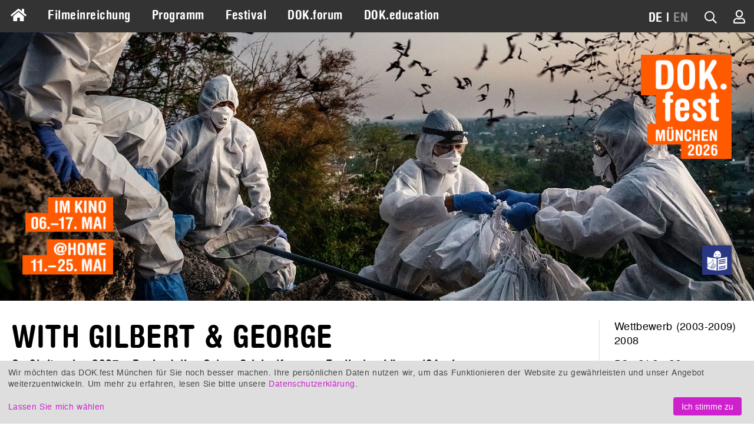

--- FILE ---
content_type: text/html; charset=UTF-8
request_url: https://www.dokfest-muenchen.de/films/with-gilbert-george
body_size: 7602
content:
<!DOCTYPE html>
<html lang="de" class="invisible">
<head>
	<title>WITH GILBERT &amp; GEORGE – DOK.fest München</title>
	<meta http-equiv="Content-Type" content="text/html; charset=UTF-8">
	<meta name="viewport" content="width=device-width, initial-scale=1, minimum-scale=1, maximum-scale=5">
	<meta property="fb:app_id" content="393624853982981">
	<meta property="og:locale" content="de_DE">
	<meta property="og:locale:alternate" content="de_DE">
	<meta property="og:locale:alternate" content="en_US">
	<meta property="og:site_name" content="DOK.fest München">
	<meta name="keywords" content="Dokumentarfilm, München, DOK.fest, Dokumentarfilmfestival, Film Festival">
	<meta name="description" content="DOK.fest München. Offizielle Website des Dokumentarfilmfestivals München">
	<meta property="og:url" content="https://www.dokfest-muenchen.de/films/with-gilbert-george">
	<meta property="og:type" content="video.movie">
	<meta property="og:title" content="With Gilbert &amp;amp; George">
	<meta property="og:description" content="&amp;quot;Conservative anarchists, that's what we are.&amp;quot; Kunst für alle mit Gilbert &amp;amp; George.">
	<meta property="og:image" content="https://ssp.dokfest-muenchen.de/albums/album-58/lg/_With_Gilbert_01.jpg">
	<base href="https://www.dokfest-muenchen.de/">
<link rel="canonical" href="https://www.dokfest-muenchen.de/films/with-gilbert-george">	<link rel="alternate" type="application/rss+xml" title="RDF-Datei" href="https://www.dokfest-muenchen.de/rss?locale=de">
	<link rel="stylesheet" href="/skins/v5/css/default.min.css?1767691009" type="text/css" media="all">
	<link rel="stylesheet" href="/skins/v5/css/print.min.css?1740390575" type="text/css" media="print">
	<!--[if lt IE 7]>
		<link rel="stylesheet" type="text/css" href="/skins/v5/css/ie6.dok.css" media="all" />
	<![endif]-->
	<!--[if IE 7]>
		<link rel="stylesheet" type="text/css" href="/skins/v5/css/ie7.dok.css" media="all" />
	<![endif]-->
	<!--[if lt IE 9]>
	    <script type="text/javascript" src="/skins/v5/js/html5shiv.min.js"></script>
	<![endif]-->

	<script type="text/javascript" src="/skins/v5/js/dok.min.js?69715268701e6"></script>
	<script src="https://embed.own-it-media.com/own-it-player.embed.umd.js"></script>
<script type="text/javascript">
			var lang = "de";
			var heroSliderRatio = 2.8;
			var hideHeader = false;
		
			function dcRgMsg(event) {
				if (event.data && event.data.name === "requestUpdateDiscountCodeFromUrl") {
					event.source.postMessage({name: "setDiscountCode", params: ""}, "*");
				} else if (event.data && event.data.name === "updateHeight") {
					var i, frames, frame;
					frames = document.getElementsByTagName("iframe");
					for (i = 0; i < frames.length; ++i) {
						frame = frames[i];
						if (event.source === frame.contentWindow) {
							frame.style.height = event.data.params.height + "px";
						}
					}
				}
			}
			window.addEventListener("message", dcRgMsg);
		

	$(function() { 
		$("#tabs").tabs("option", "active", 0);
		document.domain = "dokfest-muenchen.de";
	});


					$(function() { 
						
				$("#69715268-85a8-4531-8d6c-48a98e84fdca").flexslider({
					animation: "fade",
					animationLoop: true,
					smoothHeight: false,
					video: false,
					slideshow: true,
					slideshowSpeed: 7000,
					prevText: "Previous",
					nextText: "Next",
					initDelay: 0,
					controlNav: false,
					directionNav: true,
					sync: false,
					itemWidth: 0,
				    start: function(slider) {
						$("#69715268-85a8-4531-8d6c-48a98e84fdca").removeClass("flexslider-loading");
						// $("#header").css("visibility", "visible");

				    }
				});
			
					});
				</script>

            <link rel="apple-touch-icon" sizes="180x180" href="/images/apple-touch-icon.png">
            <link rel="icon" type="image/png" sizes="32x32" href="/images/favicon-32x32.png">
            <link rel="icon" type="image/png" sizes="16x16" href="/images/favicon-16x16.png">
            <link rel="manifest" href="/images/site.webmanifest">
            <link rel="mask-icon" href="/images/safari-pinned-tab.svg" color="#ff5a00">
            <link rel="shortcut icon" href="/images/favicon.ico">
            <meta name="msapplication-TileColor" content="#2d89ef">
            <meta name="msapplication-config" content="/images/browserconfig.xml">
            <meta name="theme-color" content="#333333">
        
            <script type="text/plain" data-type="application/javascript" data-name="facebook">
                !function(f,b,e,v,n,t,s)
                {if(f.fbq)return;n=f.fbq=function(){n.callMethod?
                n.callMethod.apply(n,arguments):n.queue.push(arguments)};
                if(!f._fbq)f._fbq=n;n.push=n;n.loaded=!0;n.version="2.0";
                n.queue=[];t=b.createElement(e);t.async=!0;
                t.src=v;s=b.getElementsByTagName(e)[0];
                s.parentNode.insertBefore(t,s)}(window, document,"script",
                "https://connect.facebook.net/en_US/fbevents.js");
                fbq("init", "327125501944910");
                fbq("track", "PageView");
            </script>
        </head>

<body id="films-view-" class="films-view">

	<div id="loading"></div><div id="loading-opaque"></div>

	<!-- facebook -->
	
			<div id="fb-root"></div>
			<script type="text/plain" data-type="application/javascript" data-name="facebook">
				(function(d, s, id) {
					var js, fjs = d.getElementsByTagName(s)[0];
					if (d.getElementById(id)) return;
					js = d.createElement(s); js.id = id;
					js.src = "https://connect.facebook.net/de_DE/sdk.js#xfbml=1&version=v3.1";
					fjs.parentNode.insertBefore(js, fjs);
				}(document, "script", "facebook-jssdk"));
			</script>
        	<!-- /facebook -->
	
	<!-- wrapper & grid container -->	
	<div id="wrapper" class="grid-container grid-parent">
		
		<!-- admin nav -->
		<div id="nav-admin">
					</div>
		<!-- /admin nav -->
		
		<!-- nav mobile -->
		<nav id="nav-mobile">
			<div class="grid-container">
				<div class="grid-10 mobile-grid-10 tablet-grid-10">
					<div id="nav-main-mobile"><a href="#menu-main-c"><i class="fa fa-bars"></i></a></div>
				</div>
				<div class="grid-90 mobile-grid-90 tablet-grid-90" style="text-align: right">
					
            <ul>
                
                <li id="nav-lang-mobile"><span>DE</span><span> | </span><span><a href="/films/with-gilbert-george?lang=en">EN</a></span></li>
                <li id="nav-quicksearch-mobile"><i class="fa fa-search icon-quicksearch"></i></li>
                <li id="nav-user-mobile"><a href="/users/dashboard"><i class="fa fa-user-o" title="Mein Konto"></i></a></li>
                
            </ul>
        				</div>
			</div>
		</nav>
		<!-- /nav mobile -->

		<!-- nav main -->
		<nav id="nav" class="grid-100 grid-parent">
			<div id="nav-main">
				<div id="menu-main-c">
					<ul id="menu-main" class="sf-menu sf-navbar">
						<li id="icon-home" class="">
							<a href="/"><i class="fas fa-home"></i></a>
						</li>
						<li class="hide-on-desktop">
							<a href="/" class="">Home</a>
						</li>
						<li class="">
					<a href="Submission" class="">Filmeinreichung</a>
			
				</li>
				<li class="">
					<a href="Programm" class="">Programm</a>
			<ul>
				<li class="">
					<a href="At-home" class="">dok@home Online-Filmothek</a>
			
				</li>
				<li class="">
					<a href="DOKaroundtheclock" class="">Ganzjahreskalender</a>
			
				</li>
				<li class="">
					<a href="Filme" class="">Alle Festivalfilme</a>
			
				</li></ul>
				</li>
				<li class="">
					<a href="Festival" class="">Festival</a>
			<ul>
				<li class="">
					<a href="Festivalimpressionen" class="">Festivalimpressionen &amp; Filmgespräche</a>
			
				</li>
				<li class="">
					<a href="Awards_jurys" class="">Wettbewerbe &amp; Preise</a>
			
				</li>
				<li class="">
					<a href="Presse" class="">Presse</a>
			
				</li>
				<li class="">
					<a href="Ueber-uns" class="">Über uns</a>
			
				</li>
				<li class="">
					<a href="Partner" class="">Partner</a>
			
				</li></ul>
				</li>
				<li class=" forum">
					<a href="DOK_forum" class="">DOK.forum</a>
			<ul>
				<li class=" forum">
					<a href="MarktplatzSubmission" class="">Projekteinreichung</a>
			
				</li>
				<li class=" forum">
					<a href="Marktplatz_forum" class="">Marktplatz</a>
			
				</li>
				<li class=" forum">
					<a href="DOKforum-Perspectives" class="">Perspektiven</a>
			
				</li>
				<li class=" forum">
					<a href="WhoIsWho" class="">Who is Who</a>
			
				</li>
				<li class=" forum">
					<a href="TeamDokforum" class="">Team &amp; Kontakt</a>
			
				</li></ul>
				</li>
				<li class="">
					<a href="DOK_education" class="">DOK.education</a>
			<ul>
				<li class="">
					<a href="SchuleDesSehens2026-Kino" class="">Schule des Sehens</a>
			
				</li>
				<li class="">
					<a href="Nextus" class="">Nextus Filmplattform</a>
			
				</li>
				<li class="">
					<a href="Education_calendar" class="">Kalender</a>
			
				</li>
				<li class="">
					<a href="DOK_education_Rueckblick" class="">Rückblick</a>
			
				</li>
				<li class="">
					<a href="DOKeducation_Team" class="">Team &amp; Kontakt</a>
			
				</li></ul>
				</li>
					</ul>
				</div>
				<div id="nav-alt-c">
					<div id="nav-alt">
            <ul>
                <li id="nav-messages">
                <li id="nav-lang"><span>DE</span><span> | </span><span><a href="/films/with-gilbert-george?lang=en">EN</a></span></li>
                <li id="nav-quicksearch"><a href="#"><i class="fa fa-search icon-quicksearch" title="Filmsuche"></i></a></li>
                <li id="nav-user"><a href="/users/dashboard"><i class="fa fa-user-o" title="Mein Konto"></i></a></li>
                
            </ul>
        </div>
				</div>
				<div class="clear"></div>
			</div>
		</nav>
		<!-- /nav main -->

		<!-- header -->
		<header id="header">
			<div id="header-mobile">
				<script type="text/javascript">
					$.flexslider.ratio = 1;
					// $.flexslider.addHeight = 0;
				</script>
				<div class="heroslider" id="69715268-97f0-43c0-bdf5-4ff98e84fdca">
					<ul class="slides">
					<li style="position: relative">
						<img src="assets/cache/1/0/a/b/e/10abe57a9e3a4db04130be308476d1194349609e.jpeg" class="img-resp no-clip-wrapper" width="768" height="768" alt="" style="width: 100%">
					</li>
				
					</ul>
				</div>
			</div>
			<div id="header-desktop">
				<script type="text/javascript">
					$.flexslider.ratio = 2,8;
					// $.flexslider.addHeight = 0;
				</script>
				<div class="heroslider" id="69715268-9068-415d-a2e5-416e8e84fdca">
					<ul class="slides">
					<li style="position: relative">
						<img src="assets/cache/1/8/4/f/3/184f3cc6dd836488d8ec87077846d27730fadca0.jpeg" class="img-resp no-clip-wrapper" width="1400" height="500" alt="" style="width: 100%">
					</li>
				
					</ul>
				</div>
			</div>
			<div id="logo-logo"><a href="/"><img src="/upload/home/logo_logo_default.png" alt="DOK.fest"></a></div>
			<div id="logo-date"><img src="/upload/home/logo_date_default.png" alt="DOK.fest"></div>
			<div id="ls">
                <div>
                    <a href="/DOKfest-leichte-Sprache?lang=de">
                        <img src="/images/ls.svg" title="Leichte Sprache">
                    </a>
                </div>    
            </div>
			<div class="grid-100" hidden><a href="#" id="scrolldown">Down</a></div>
		</header>
		<!-- /header -->			

		<!-- content -->
		<section id="content" class="grid-100 grid-parent width-fixed">
			
	<div class="films-view-container">

		<div class="grid-80 tablet-grid-75 films-main">
			<div class="films-view-headline">
				
			<div id="top-content">
				<div id="top-content--top">
					<h1>WITH GILBERT &amp; GEORGE</h1>
				</div>
		
				<div id="top-content--bottom">			
					<h2>Großbritannien 2007 – Regie: Julian Cole – Originalfassung: Englisch – Länge: <span class="nowrap">104 min.</span></h2>
				</div>
			
			</div>
		
			</div>
			
				<script type="text/javascript">
					$.flexslider.ratio = 1.7777;
					// $.flexslider.addHeight = 0;
				</script>
				<div class="flexslider flexslider-loading" id="69715268-85a8-4531-8d6c-48a98e84fdca">
					<ul class="slides">
					<li style="position: relative">
						<a href="http://ssp.dokfest-muenchen.de/plugins/links/save2disk/save2disk.php?src=http://ssp.dokfest-muenchen.de/albums/album-58/lg/_With_Gilbert_01.jpg" target="_self"><img class="lazy" data-original="assets/cache/c/a/7/9/b/ca79b9697ce3aeea89197006a9a2401c827dd22b.jpeg" width="1151" height="647" alt="" style="width: 100%"></a><div class="flex-caption">WITH GILBERT AND GEORGE</div>
					</li>
				

					<li style="position: relative">
						<a href="http://ssp.dokfest-muenchen.de/plugins/links/save2disk/save2disk.php?src=http://ssp.dokfest-muenchen.de/albums/album-58/lg/_With_Gilbert_02.jpg" target="_self"><img class="lazy" data-original="assets/cache/6/a/7/d/f/6a7df45e3fa7b0fdb72cc1e043fa06bef63a17ce.jpeg" width="1151" height="647" alt="" style="width: 100%"></a><div class="flex-caption">WITH GILBERT AND GEORGE</div>
					</li>
				

					<li style="position: relative">
						<a href="http://ssp.dokfest-muenchen.de/plugins/links/save2disk/save2disk.php?src=http://ssp.dokfest-muenchen.de/albums/album-58/lg/_With_Gilbert_03.jpg" target="_self"><img class="lazy" data-original="assets/cache/b/7/4/b/8/b74b80bdf97a0c3d94340bd676ee9183515fda2c.jpeg" width="1151" height="647" alt="" style="width: 100%"></a><div class="flex-caption">WITH GILBERT AND GEORGE</div>
					</li>
				

					<li style="position: relative">
						<a href="http://ssp.dokfest-muenchen.de/plugins/links/save2disk/save2disk.php?src=http://ssp.dokfest-muenchen.de/albums/album-58/lg/_With_Gilbert_04.jpg" target="_self"><img class="lazy" data-original="assets/cache/a/5/a/9/7/a5a9714eaee0100d4254d414cb24fd6b6e56759f.jpeg" width="1151" height="647" alt="" style="width: 100%"></a><div class="flex-caption">WITH GILBERT AND GEORGE</div>
					</li>
				

					<li style="position: relative">
						<a href="http://ssp.dokfest-muenchen.de/plugins/links/save2disk/save2disk.php?src=http://ssp.dokfest-muenchen.de/albums/album-58/lg/_With_Gilbert_05.jpg" target="_self"><img class="lazy" data-original="assets/cache/5/c/9/a/1/5c9a101ef7c20a572fb167754e0cdc323bfdeffa.jpeg" width="1151" height="647" alt="" style="width: 100%"></a><div class="flex-caption">WITH GILBERT AND GEORGE</div>
					</li>
				

					<li style="position: relative">
						<a href="http://ssp.dokfest-muenchen.de/plugins/links/save2disk/save2disk.php?src=http://ssp.dokfest-muenchen.de/albums/album-58/lg/_With_Gilbert_06.jpg" target="_self"><img class="lazy" data-original="assets/cache/9/7/2/2/1/9722148f1a1e55b62f7340e6c22e78a4c16decad.jpeg" width="1151" height="647" alt="" style="width: 100%"></a><div class="flex-caption">WITH GILBERT AND GEORGE</div>
					</li>
				
					</ul>
				</div>
			
			<div class="hide-on-tablet">
				<div class="eventdate"><ul>
			<li>
				<p>Do., 01.05.08<br>19.30<br>Atelier</p><p class="comment">englOF</p><p></p>
			</li>
		
			<li>
				<p>So., 04.05.08<br>12.00<br>Pinakothek der Moderne</p><p class="comment">englOF</p><p></p>
			</li>
		</ul></div>
			</div>
			<div class="synopsis"><p class="msonormal">
  Seit 1986 kennt Regisseur Julian Cole das Künstlerpaar Gilbert &amp; George. Damals hat er für die beiden Modell gestanden. Dem selbst gewählten Motto "Art for All" ist das Duo bis heute treu geblieben. Schon in den 1960er Jahren treten Gilbert &amp; George an, sich selbst, ihr Leben und ihre Partnerschaft zum Kunstwerk zu erklären - zunächst als "Lebende Skulpturen", später in großformatigen Fotos. Wie Planeten um die Sonne lassen sie auf Montagen gewaltigen Ausmaßes Bilder von sozialen Brennpunkten um die Reproduktion ihrer eigenen, strahlenden Persönlichkeit kreisen. <i>With Gilbert &amp; George </i>zeigt den Aufstieg des Künstlerduos zu hoch dotierten Stars des Kunstmarktes, begleitet die beiden auf Ausstellungsreisen nach Russland und China und gewährt Einblicke in ihr berühmtes Atelier in Spitalfield, wo sie seit 1969 gemeinsam arbeiten und leben.
</p>
"Wir hatten nur eine Sache wirklich zur Verfügung: uns selbst. Wir gingen davon aus, dass Kunst sich aus dem Leben speisen sollte, nicht nur aus Kunst. Unsere größte Erfindung war, Kunst über das Leben zu machen und nicht über Kunst." Gilbert &amp; George<br><br></div>
			<div class="hide-on-tablet">
				
				
				
				
				
            <div class="buttons-social">
                <p class="button-social facebook">
                    <a href="https://www.facebook.com/DOKfest/" target="_blank"><i class="fab fa-fw fa-facebook-f" aria-hidden="true"></i> Facebook</a>
                </p>
                <p class="button-social instagram">
                    <a href="https://www.instagram.com/dokfest/" target="_blank"><i class="fab fa-fw fa-instagram" aria-hidden="true"></i> Instagram</a>
                </p>
                <p class="button-social envelope">
                    <a href="/Newsletter" target="_parent"><i class="fa fa-fw fa-envelope" aria-hidden="true"></i> Newsletter</a>
                </p>
            </div>
            <div class="clear"></div>
        
			</div>
			<div class="biofilmo"><p class="msonormal">
  <b>Regie </b>JULIAN COLE, studierte Fotografie und Film in London. Seit 1982 Autor, Regisseur, Produzent und Kameramann zahlreicher Filmreportagen, Sachberichte und Musikvideos, u.a. für die Pet shop Boys und die Eurythmics. Arbeitete als Assistent von Derek Jarman und Gus Van Sant.
</p>
<b>Filme (Auswahl) </b>1986 Policing the Community, 1987 Ostia (Kurzfilm), 1989 War Requiem (von Derek Jarman, Regieassistenz), 1992 Even Cowgirls Get the Blues (von Gus Van Sant, Regieassistenz), 1988-99 Artists &amp; The Sea, Futures, Tongue &amp; Groove, 2007 With Gilbert &amp; George</div>
			<div class="credits"><p>Autor*in: Julian Cole. Kamera: Julian Cole, David Lagan, Raymond O'Daley. Ton: Akim Mogaji, Jean Abreu. Schnitt: Ben Hole, David Mingay. Musik: Neil Kaczor. Produktion: Whole Picture Productions. Produzent*in: Julian Cole. </p></div>
			
			
		</div>

		<div class="grid-20 tablet-grid-25 films-sidebar">
			<div id="sectionyear">Wettbewerb (2003-2009) 2008</div> 
			<div class="hide-on-mobile">
				<div class="eventdate"><ul>
			<li>
				<p>Do., 01.05.08<br>19.30<br>Atelier</p><p class="comment">englOF</p><p></p>
			</li>
		
			<li>
				<p>So., 04.05.08<br>12.00<br>Pinakothek der Moderne</p><p class="comment">englOF</p><p></p>
			</li>
		</ul></div>
				
				
				
				
				<div class="hidden">
            <div class="buttons-social">
                <p class="button-social facebook">
                    <a href="https://www.facebook.com/DOKfest/" target="_blank"><i class="fab fa-fw fa-facebook-f" aria-hidden="true"></i> Facebook</a>
                </p>
                <p class="button-social instagram">
                    <a href="https://www.instagram.com/dokfest/" target="_blank"><i class="fab fa-fw fa-instagram" aria-hidden="true"></i> Instagram</a>
                </p>
                <p class="button-social envelope">
                    <a href="/Newsletter" target="_parent"><i class="fa fa-fw fa-envelope" aria-hidden="true"></i> Newsletter</a>
                </p>
            </div>
            <div class="clear"></div>
        </div> 
			</div>
		</div>

		<div class="clear"></div>

		<div class="grid-100"></div>
		<div class="grid-100"></div>
	</div>
		</section>
		<!-- /content -->
		
		<!-- top link -->
		<div class="grid-100">
			<a href="#" id="scrollup">Top</a>
		</div>
		<!-- /top link -->

		<!-- footer -->
		
            <footer id="footer" class="grid-100">
                <div id="permalinks1" class="grid-container grid-parent">
                    <div class="grid-25 tablet-grid-50"><ul><li class="level-1"><a href="#" target="_top">ÜBER UNS</a></li><li class="level-2"><a href="/Profil" target="_top">PROFIL</a></li><li class="level-2"><a href="https://www.dokfest-muenchen.de/DOKfest-leichte-Sprache" target="_top">DAS FESTIVAL IN LEICHTER SPRACHE</a></li><li class="level-2"><a href="/Partner" target="_top">PARTNER</a></li><li class="level-2"><a href="/Jobs" target="_blank">OFFENE STELLEN</a></li></ul></div>
<div class="grid-25 tablet-grid-50"><ul><li class="level-1"><a href="#" target="_top">INFOS</a></li><li class="level-2"><a href="/FAQ" target="_blank">HILFE UND FAQS</a></li><li class="level-2"><a href="/AGB" target="_top">AGBS</a></li><li class="level-2"><a href="/Impressum" target="_top">IMPRESSUM UND DATENSCHUTZ</a></li><li class="level-2"><a href="/Kontakt" target="_top">KONTAKT</a></li></ul></div>
<div class="grid-25 tablet-grid-50"><ul><li class="level-1"><a href="#" target="_top">MEIN KONTO</a></li><li class="level-2"><a href="https://www.dokfest-muenchen.de/Login" target="_top">LOGIN</a></li><li class="level-2"><a href="https://www.dokfest-muenchen.de/Registrierung" target="_top">REGISTRIERUNG</a></li></ul></div>	
                    <div id="logo-logo-bottom" class="grid-25 tablet-grid-50">
                        <img src="/upload/home/logo_logo_default.png" width="675" height="777" alt="DOK.fest">
                    </div>			
                </div>
                <div id="permalinks2" class="grid-container grid-parent">
                    <div id="subscribe-bottom" class="grid-50 tablet-grid-50">
                        <ul>
                            <li class="level-1">Informiert bleiben</li>
                            <li class="level-2"><p>Der DOK.fest Newsletter hält Sie auf dem Laufenden über unser Programm während des Festivals und das ganze Jahr.</p></li>
                            <li class="level-2">
                                <form id="subscribe-bottom-form" method="get" action="/Newsletter">
                                    <input type="email" name="email" placeholder="Ihre Email-Adresse">
                                    <a href="javascript:%24('#subscribe-bottom-form').submit()"><i class="fa fa-arrow-right" aria-hidden="true"></i></a>
                                </form>
                            </li>
                        </ul>
                    </div>
                    <div class="grid-25 tablet-grid-50">
                        <ul>
                            <li class="level-1">Follow us</li>
                            <li class="level-2"><p>Folgen Sie uns auf unseren Social-Media-Kanälen!</p></li>
                            <li id="social-icons-bottom"><div class=""><a href="/Newsletter" title="Newsletter"><i class="fa fa-lg fa-newspaper"></i></a></div><div class=""><a href="https://www.dokfest-muenchen.de/rss?locale=de" title="RSS Feed"><i class="fa fa-lg fa-rss"></i></a></div><div><a href="https://www.youtube.com/@DOKfestMuenchen_Filmfestival" target="_blank" title="Youtube"><i class="fab fa-lg fa-youtube"></i></a></div><div><a href="https://www.instagram.com/dokfest/" target="_blank" title="Instagram"><i class="fab fa-lg fa-instagram"></i></a></div><div><a href="https://www.facebook.com/DOKfest/" target="_blank" title="Facebook"><i class="fab fa-lg fa-facebook-f"></i></a></div><div><a href="https://www.linkedin.com/company/dok-fest-m%C3%BCnchen" target="_blank" title="LinkedIn"><i class="fab fa-lg fa-linkedin-in"></i></a></div><div><a href="https://letterboxd.com/dokfest/films/" target="_blank" title="Letterboxd"><img src="/images/letterboxd.svg" alt="Letterboxd" style="border-radius: 50%"></a></div></li>
                        </ul>
                    </div>
                    <div id="logo-date-bottom" class="grid-25 tablet-grid-50">
                        <img src="/upload/home/logo_date_default.png" width="622" height="533" alt="DOK.fest">
                    </div>
                </div>
            </footer>
				<!-- /footer -->

		<!-- FEE links -->
				<!-- /FEE links -->
				
		<!-- Quicksearch -->
				<div id="quicksearch">
			<form name="quicksearch" action="/Filme" method="post">
				<input type="hidden" name="films_festival" value="">
				<input type="text" name="keyword" placeholder="Filmsuche">
				<a id="quicksearch-close" href="#"><i class="fa fa-close"></i></a>
			</form>
		</div>
				<!-- /Quicksearch -->
		
		<!-- Noscript -->
		
            <noscript>
                <!--googleoff: all-->
                <div>
                    <style>
                        html {
                            visibility: visible !important;
                        }
                        #nav, #nav-admin, #nav-mobile, #header, #ls {
                            display: none;
                        }
                    </style>
                    <a href="/"><img src="/upload/home/logo_logo_default.png?1662475201" alt="Logo"></a>
                    <h1>Warum sehe ich DOK.fest München nicht?</h1>
                    <p>Sie haben Javascript in Ihren Browsereinstellungen deaktiviert.<br>Aktivieren Sie Javascript jetzt, um auf unsere Website wieder zugreifen zu können.</p>
                </div>
                <!--googleon: all-->
            </noscript>        
        		<!-- /Noscript -->
	</div>
	<!-- /wrapper & grid container -->

		
	<script type="text/plain" data-type="application/javascript" data-name="matomo">
		var _paq = _paq || [];
	    _paq.push(["setDomains", ["*.dokfest-muenchen.de"]]);
		_paq.push(['requireCookieConsent']);
		_paq.push(['trackPageView']);
		_paq.push(['enableLinkTracking']);
		(function() {
			var u="//ssl.sema4.net/stats/";
			_paq.push(['setTrackerUrl', u+'piwik.php']);
			_paq.push(['setSiteId', '1']);
			var d=document, g=d.createElement('script'), s=d.getElementsByTagName('script')[0];
			g.type='text/javascript'; g.async=true; g.defer=true; g.src=u+'piwik.js'; s.parentNode.insertBefore(g,s);
		})();
	</script>
	
	<script type="text/plain" data-type="application/javascript" data-name="ga">
	  (function(i,s,o,g,r,a,m){i['GoogleAnalyticsObject']=r;i[r]=i[r]||function(){
	  (i[r].q=i[r].q||[]).push(arguments)},i[r].l=1*new Date();a=s.createElement(o),
	  m=s.getElementsByTagName(o)[0];a.async=1;a.src=g;m.parentNode.insertBefore(a,m)
	  })(window,document,'script','https://www.google-analytics.com/analytics.js','ga');

	  ga('create', 'UA-31089448-1', 'auto');
	  ga('send', 'pageview');

	</script>
	  

</body>
</html>


--- FILE ---
content_type: text/css
request_url: https://www.dokfest-muenchen.de/skins/v5/css/print.min.css?1740390575
body_size: 287
content:
#wrapper{width:1200px;padding:10px 10px 10px 50px}#nav-admin,#nav-mobile,#header,#nav,#crumbs,#footer,#sitemap,#quicksearch,#left,#top,#tabs ul,#nav-bottom,.print-hide{display:none}#content{color:#000 !important;margin-top:0;padding-top:0}table td,table th{font-size:95% !important;padding:0 !important;line-height:1.4 !important;display:table-cell !important;position:static !important;border-bottom:none !important}.listing-events-theater{display:block}.listing-events-event{display:block}
